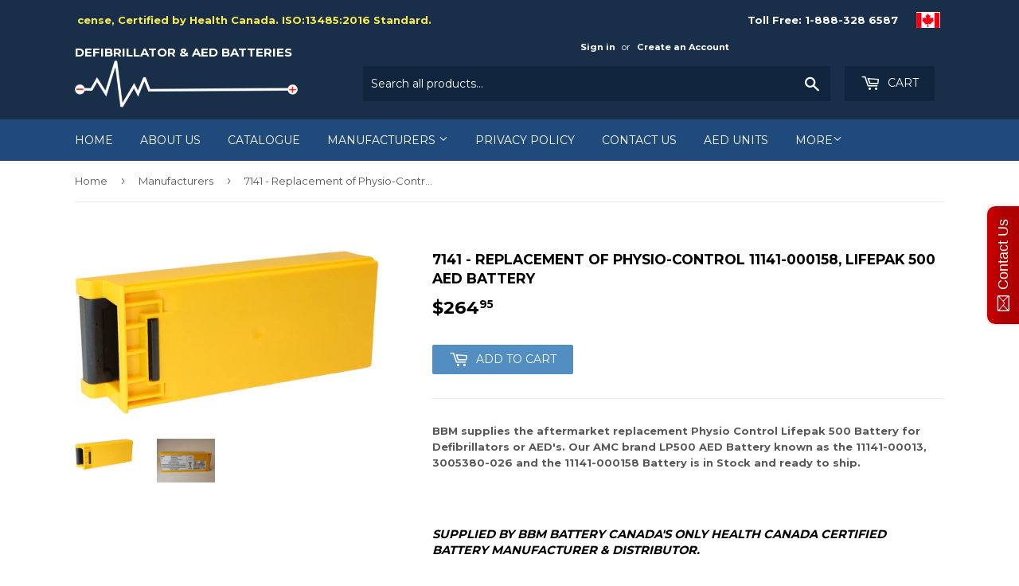

--- FILE ---
content_type: text/css
request_url: https://defibbattery.ca/cdn/shop/t/5/assets/cws-callforprice.css?v=77086885457904272381556563869
body_size: 228
content:
input,textarea,select{padding:8px 15px;width:100%}br{margin:5px 0;display:block}.cwsModal{display:none;position:fixed;z-index:1024;padding-top:100px;left:0;top:0;width:100%;height:100%;overflow:auto;background-color:#000;background-color:#0006}.cwsModalerror{display:none;margin-left:10px}.cwsModalerror_show{color:red;margin-left:10px}.modal-content{position:relative;background-color:#fefefe;margin:auto;padding:0;border:1px solid #888;max-width:800px;width:100%;box-shadow:0 4px 8px #0003,0 6px 20px #00000030;-webkit-animation-name:animatetop;-webkit-animation-duration:.4s;animation-name:animatetop;animation-duration:.4s}.modal-header h2{color:#fff;margin:0;padding:15px 0;font-size:18px}@-webkit-keyframes animatetop{0%{top:-300px;opacity:0}to{top:0;opacity:1}}@keyframes animatetop{0%{top:-300px;opacity:0}to{top:0;opacity:1}}.cwsCloseForm{cursor:pointer;color:#fff;float:right;font-size:28px;font-weight:700;line-height:normal;position:absolute;right:15px;top:11px}.cwsCloseForm:hover,.cwsCloseForm:focus{opacity:.8}.modal-header{padding:2px 16px;background-color:#000;color:#fff}.modal-body{padding:10px 15px}.modal-footer{padding:2px 16px;background-color:#5cb85c;color:#fff}.cwsCfpLoading{background:none repeat scroll 0 0 #00000080;height:100%;left:0;position:fixed;top:0;width:100%;z-index:101}.cwsCfpLoading-box{background:none repeat scroll center center #fff;border:1px solid #999;border-radius:5px;box-shadow:0 1px 4px #666;left:0;overflow:auto;padding:16px;position:fixed;text-align:center;top:20%;z-index:99999;right:0;max-width:200px;margin:0 auto}.cwsCfpLoading-box p img{color:#d0622b;float:left;font-size:14px;font-style:italic;font-weight:700}.cwsCfpLoading-box p span{float:left;font-size:.8125em;font-weight:700;padding:6px 0 0 12px;white-space:nowrap}#cwsCFPcaptcha{margin:8px 0 15px;display:block}#cwsCallforPriceModal .btn{margin-bottom:5px}#cwsCfpOption select{margin-bottom:10px}#cfpnumber{margin-top:5px;display:block}#cwsCallforPrice{line-height:1.4;padding:8px 15px;display:inline-block;width:auto;vertical-align:middle;cursor:pointer;border:1px solid transparent;border-radius:2px;background-color:#000;color:#fff;font-weight:600;text-transform:uppercase;font-size:14px;margin:10px 0;display:block}#cwsCallforPrice:hover{opacity:.7}.modal-body label{font-size:15px;margin-bottom:5px;font-weight:600}.product-single__meta #cwsCallforPrice{margin:0 5px 10px;width:100%;min-height:44px}.product-single__meta #cfpnumber a{font-weight:400}.product-single__meta #cfpnumber{margin-left:10px;margin-bottom:6px;font-weight:600}@media only screen and (max-width:999px){.modal-content{max-width:85%}.rc-anchor-normal,#cwsCFPcaptcha{width:100%;overflow:hidden}}@media only screen and (max-width:767px){.modal-header h2{padding:10px 5px;font-size:13px}.modal-body label{font-size:13px}#cwsCallforPrice{padding:6px 10px;font-size:11px;margin-top:5px}.cwsModal{padding-top:100px}}@media only screen and (max-width:480px){#cfpnumber a{display:block;margin-bottom:5px}.product-single__meta #cfpnumber{clear:both;display:block;width:100%;margin:15px 0}.rc-anchor-normal .rc-anchor-content{width:150px}.modal-content{max-width:99%}.rc-anchor-normal,#cwsCFPcaptcha{width:100%}#cwsCFPcaptcha>div{width:280px!important;overflow:hidden}.rc-anchor-logo-portrait{margin:10px 0 0!important}iframe{width:288px}.rc-anchor-logo-portrait{margin:7px 0 0 -23px}}
/*# sourceMappingURL=/cdn/shop/t/5/assets/cws-callforprice.css.map?v=77086885457904272381556563869 */


--- FILE ---
content_type: text/javascript
request_url: https://cdn.shopify.com/s/files/1/2047/8041/t/5/assets/callforprice_init.js?458&shop=defibrillator-aed-batteries.myshopify.com
body_size: -254
content:
var handle_array=["physio-control-battery-lifepak-500-series-rechargeable-sealed-lead-acid-battery-pack","lifepak-15-monitor-defibrillator-21330-001176-6308"],hide_price=1,hide_ajaxaddtocart=1,display_phone=1,phone_no="1-888-328-6587",display_call_for_price=1,call_for_price_label="Please Call for Quote",css_style_button="background-color: #60b6fe;color:#ffffff;",enabled_captcha=0,site_key="",thankyou_msg="Your Request Submitted Successfully.",thankyou_header="Success",name_label="Name",email_label="Email",phone_label=" Phone Number",comment_label="Comment",submit_label="Submit",error_name_label="Please fill out this fields.",error_email_label="Please fill out valid this fields.",error_phone_label="Please fill out valid this fields.",error_comment_label="Please fill out this fields.",enable_app=1,enable_outofstock=1,price_selector="",cart_selector="#AddToCart-product-template",phone_no_label="Call for Price:",required_field="name,phone,comment",contact_form_heading="Call for Price for";
//# sourceMappingURL=/s/files/1/2047/8041/t/5/assets/callforprice_init.js.map?458=&shop=defibrillator-aed-batteries.myshopify.com


--- FILE ---
content_type: text/javascript
request_url: https://cdn.shopify.com/s/files/1/2022/8129/t/1/assets/upsell_hero_20478041.js?v=1555619420&shop=defibrillator-aed-batteries.myshopify.com
body_size: 563
content:
!function(l,n){"use strict";function t(e,t,a){var r=new Date;r.setTime(r.getTime()+24*a*60*60*1e3);var o="expires="+r.toUTCString();n.cookie=e+"="+t+"; "+o+"; path=/;"}function c(e){for(var t=e+"=",a=n.cookie.split(";"),r=0;r<a.length;r++){for(var o=a[r];" "==o.charAt(0);)o=o.substring(1);if(0==o.indexOf(t))return o.substring(t.length,o.length)}return""}function e(e){if($==undefined||1===parseInt(jQuery.fn.jquery)&&parseFloat(jQuery.fn.jquery.replace(/^1\./,""))<10){var t=n.getElementsByTagName("head")[0],a=n.createElement("script");a.src=("https:"==n.location.protocol?"https://":"http://")+"ajax.googleapis.com/ajax/libs/jquery/1.12.0/jquery.min.js",a.type="text/javascript",a.onload=a.onreadystatechange=function(){a.readyState?"complete"!==a.readyState&&"loaded"!==a.readyState||(a.onreadystatechange=null,e()):e()},t.appendChild(a)}else e()}l.upsell_debug=-1!=n.location.search.indexOf("upselldebug=1")||!1,l.upsell_shown={16385:!1,16384:!1};var u=function(){},s=function(s,e,i){$.getJSON("/cart.js",{uh_call:!0},function(e){var a=[];l.upsell_hero_bounce=!1,$.each(e.items,function(e,t){a.push(t.product_id)});var t=a.join(",");if(1==l.upsell_shown[i])var r=!1;else r=!0;var o=c("uh-skip-ids"),n={customer_tags:l.upsell_customer_tags,product_ids:t,inc_views:r,total_price:e.total_price,skip_ids:o};(l.upsell_customer_tags||0<t.length)&&$.get("/apps/upsell_hero_api",n,function(e){l.upsell_debug&&(console.log("Upsell Dom Selector: "+s),console.log("Upsell Offer Data:"),console.log("Offer Id:"+e.offer_id));var t=$(s);0==t.length&&(t=$("form[action='/checkout']")),0==$("#hero-offer").length&&(t.prepend(e.html),u())})})};e(function(){"/cart"==n.location.pathname?s("form[action^='/cart']","page"):$(n).ajaxSuccess(function(e,t,a){if(!a.url.includes("uh_call=true")&&(l.upsell_debug&&console.log("Upsell AJAX: "+a.url),"/cart.js"==a.url||"/cart.json"==a.url)){var r="#ajaxifyCart form[action^='/cart']:first",o=$("#hero-offer");if(0<o.length){var n=o.data("offer-id");l.upsell_shown[n]=!0,s(r,"ajax",n)}else s(r,"ajax")}});$(function(){$(n).on("click","#hero-offer a.no-thanks",function(){var e=$(this).parents("#hero-offer").data("offer-id");return t("uh-skip-ids",c("uh-skip-ids")+","+e),$("#hero-offer,.uh-offer").hide(),!1}),$(n).on("click","div#hero-offer form button",function(){var e=$(this).parents("form").find(".variant-wrapper select :selected").data("price");$.ajax({type:"POST",url:"/apps/upsell_hero_api",data:{offer_id:$(this).data("offer-id"),price:e},dataType:"json"})})})})}(window,document);

--- FILE ---
content_type: text/javascript
request_url: https://defibbattery.ca/cdn/shop/t/5/assets/callforprice_init.js?v=131073498663282629911556566906
body_size: -327
content:
var handle_array=["physio-control-battery-lifepak-500-series-rechargeable-sealed-lead-acid-battery-pack","lifepak-15-monitor-defibrillator-21330-001176-6308"],hide_price=1,hide_ajaxaddtocart=1,display_phone=1,phone_no="1-888-328-6587",display_call_for_price=1,call_for_price_label="Please Call for Quote",css_style_button="background-color: #60b6fe;color:#ffffff;",enabled_captcha=0,site_key="",thankyou_msg="Your Request Submitted Successfully.",thankyou_header="Success",name_label="Name",email_label="Email",phone_label=" Phone Number",comment_label="Comment",submit_label="Submit",error_name_label="Please fill out this fields.",error_email_label="Please fill out valid this fields.",error_phone_label="Please fill out valid this fields.",error_comment_label="Please fill out this fields.",enable_app=1,enable_outofstock=1,price_selector="",cart_selector="#AddToCart-product-template",phone_no_label="Call for Price:",required_field="name,phone,comment",contact_form_heading="Call for Price for";
//# sourceMappingURL=/cdn/shop/t/5/assets/callforprice_init.js.map?v=131073498663282629911556566906
